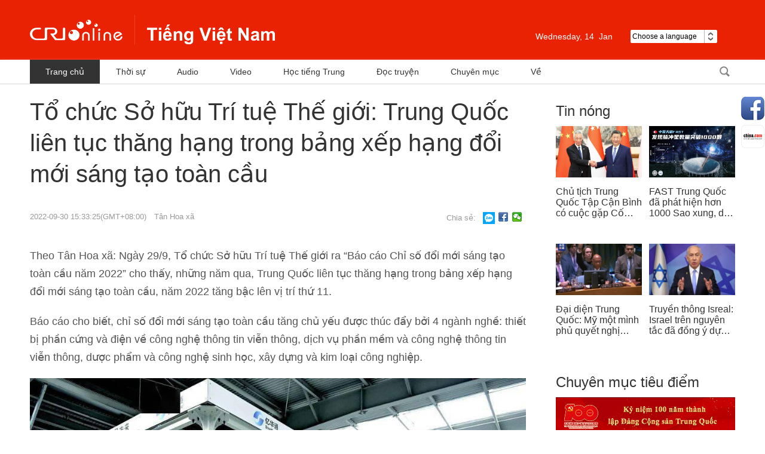

--- FILE ---
content_type: text/html
request_url: https://vietnamese.cri.cn/2022/09/30/ARTIox4jUGaRJUoxfNpgwwCf220930.shtml
body_size: 6017
content:
 <!DOCTYPE html PUBLIC "-//W3C//DTD XHTML 1.0 Transitional//EN" "http://www.w3.org/TR/xhtml1/DTD/xhtml1-transitional.dtd">
<html xmlns="http://www.w3.org/1999/xhtml">
<head>
<meta http-equiv="Content-Type" content="text/html; charset=utf-8" />
<meta name="viewport" content="width=device-width,initial-scale=1.0, minimum-scale=1.0,maximum-scale=1.0,user-scalable=no">
<meta name="filetype" content="1">
<meta name="publishedtype" content="1">
<meta name="pagetype" content="1">
<meta name="format-detection" content="telephone=no">
<meta name="renderer" content="webkit|ie-comp|ie-stand">
<meta http-equiv="X-UA-Compatible" content="IE=edge,chrome=1">
<meta http-equiv="Pragma" content="no-cache">
<meta http-equiv="Cache-Control" content="no-cache">
<meta name="author" content="Duy Hoa">
<meta name="source" content="Tân Hoa xã">
<title>Tổ chức Sở hữu Trí tuệ Thế giới: Trung Quốc liên tục thăng hạng trong bảng xếp hạng đổi mới sáng tạo toàn cầu</title>
<meta name="catalogs" content="PAGEu0M8p3hlEpc1kZfVB4gz220304">
<meta name="contentid" content="ARTIox4jUGaRJUoxfNpgwwCf220930">
<meta name="spm-id" content="C59729840330">
<meta name="keywords" content="đổi mới sáng tạo">
<meta name="description" content="">
<link rel="stylesheet" href="//rcrires.cri.cn/photoAlbum/cri/templet/common/DEPA1646793964340280/reset.css">
<link rel="stylesheet" href="//rcrires.cri.cn/photoAlbum/cri/templet/common/DEPA1646793964340280/style.css">
<link rel="stylesheet" href="//rcrires.cri.cn/photoAlbum/cri/templet/common/DEPA1646793964340280/common.css">
<link rel="stylesheet" href="//rcrires.cri.cn/photoAlbum/cri/templet/common/DEPA1647243583381700/share_style.css">
<link rel="stylesheet" href="//rcrires.cri.cn/photoAlbum/cri/templet/common/DEPA1646793964340280/swiper.css" />
<script type="text/javascript" src="//rcrires.cri.cn/library/script/jquery-1.7.2.min.js"></script>
<script src="//rcrires.cri.cn/photoAlbum/cri/templet/common/DEPA1646793964340280/swiper.js"></script>
<script type="text/javascript" src="//rcrires.cri.cn/player/common/h5/js/createSmartPlayer1.0.0.js"></script>
<link rel="stylesheet" type="text/css" href="//rcrires.cri.cn/player/common/h5/css/video-js7.4.1.css" rel="stylesheet">
<link rel="stylesheet" type="text/css" href="//rcrires.cri.cn/player/common/h5/css/cri.complayer.css" rel="stylesheet">
<script>
		  if (window.innerWidth<=1024){
			  autoRem();
		  }
		  
		  function autoRem(){
			  var view_width = document.getElementsByTagName('html')[0].getBoundingClientRect().width;
		  
			  var _html = document.getElementsByTagName('html')[0];
			  view_width>1242?_html.style.fontSize = 1242 / 16 + 'px':_html.style.fontSize = view_width / 16 + 'px';
		  }
		  window.onresize = function(){
			  if (window.innerWidth<=1024){
				  autoRem();
			  }
		  }
		</script>
<script language="JavaScript">
			var url_domainname = location.href;
			var num_1 = url_domainname.split("//")[1];
			var domainame_ = num_1.split("/")[0];
			var type_ = num_1.split(".")[0];
			var commentTitle = "Tổ chức Sở hữu Trí tuệ Thế giới: Trung Quốc liên tục thăng hạng trong bảng xếp hạng đổi mới sáng tạo toàn cầu"; //评论标题
			var itemid1 = "ARTIox4jUGaRJUoxfNpgwwCf220930"; //正文页id，赋值给留言评论模块的参数之一
			var commentUrl = "https://vietnamese.cri.cn/2022/09/30/ARTIox4jUGaRJUoxfNpgwwCf220930.shtml";
			var column_id = "TOPC1642060997901670";
			var sub_column_id = "PAGEu0M8p3hlEpc1kZfVB4gz220304";
			var domainname = domainame_;
			var sobey_video_flag = '';
			var type = type_;
			var pindao_1 = "CHAL1642059729840330";
			var dateNum = (new Date()).toLocaleDateString() + " " + (new Date()).toLocaleTimeString();
			var times_str = dateNum.replace(/年/g, '-').replace(/月/g, '-').replace(/日/g, '-').replace(/:/g, '-');
			var new_str = times_str.replace(/ /g, '-');
			var arr = new_str.split("-");
			var datum = new Date(Date.UTC(arr[0], arr[1] - 1, arr[2] - 2, arr[3] - 8, arr[4], arr[5]));
			var timeint = datum.getTime() / 1000;
			var html;
			var sorts_dianji = sub_column_id + ',' + column_id + ',' + itemid1.substring(0, 4); /*点击量sorts值*/
			var searchkeywords = "đổi mới sáng tạo";
			var commentbreif = "";
			var commentimg3 = "";
			var commentimg2 = "";
			var commentimg1 = "https://p5crires.cri.cn/photoworkspace/cri/2022/09/30/2022093015330567045.jpeg";
			var commentimg0 = "";
			var commentimg = commentimg3;
			if (commentimg3 == "") {
				commentimg = commentimg2;
			}
			if (commentimg2 == "") {
				commentimg = commentimg1;
			}
			if (commentimg1 == "") {
				commentimg = commentimg0;
			}
			if (commentimg.split("//")[0] == '' || commentimg.split("//")[0] == 'http:') {
				commentimg = "https://" + commentimg.split("//")[1];
			}
			var hdprop ="";
		</script>
<script type="text/javascript">
			var publishDate ="";
		</script>
</head>
<body data-spm="Pu0M8p3hlEpc">
<script>
		with(document)with(body)with(insertBefore(createElement("script"),firstChild))setAttribute("exparams","v_id=&aplus&",id="tb-beacon-aplus",src=(location>"https"?"//js":"//js")+".data.cctv.com/__aplus_plugin_cctv.js,aplus_plugin_aplus_u.js")
	</script>
<div class="page_wrap">
<div data-spm="EVs2SPP3iJZZ">
<div class="header-wrap">
<div class="header_con">
<div class="logo"><a href="//vietnamese.cri.cn/index.shtml">越南</a></div>
<div class="header-menu">
<div class="date_div left">
</div>
<div class="weather marR30 left">
</div>
<div class="languageSelect left">
<label> Choose a language
<select onchange="if(this.value!='')window.location=this.value" class="language">
<option>Choose a language
</option>
<option value="http://www.cri.cn/index.html?lang=zh-CN">Chinese Simplified
</option>
<option value="http://big5.cri.cn/">Chinese Traditional
</option>
<option value="http://albanian.cri.cn">Albanian
</option>
<option value="http://arabic.cri.cn">Arabic
</option>
<option value="http://belarusian.cri.cn/">Belarusian
</option>
<option value="http://bengali.cri.cn">Bengali
</option>
<option value="http://bulgarian.cri.cn">Bulgarian
</option>
<option value="http://cambodian.cri.cn">Cambodian
</option>
<option value="http://croatian.cri.cn">Croatian
</option>
<option value="http://czech.cri.cn">Czech
</option>
<option value="http://english.cri.cn">English
</option>
<option value="http://esperanto.cri.cn">Esperanto
</option>
<option value="http://filipino.cri.cn">Filipino
</option>
<option value="http://french.cri.cn">French
</option>
<option value="http://german.cri.cn">German
</option>
<option value="http://greek.cri.cn/">Greek
</option>
<option value="http://hausa.cri.cn">Hausa
</option>
<option value="http://hebrew.cri.cn/">Hebrew
</option>
<option value="http://hindi.cri.cn">Hindi
</option>
<option value="http://hungarian.cri.cn">Hungarian
</option>
<option value="http://indonesian.cri.cn">Indonesian
</option>
<option value="http://italian.cri.cn">Italian
</option>
<option value="http://japanese.cri.cn">Japanese
</option>
<option value="http://korean.cri.cn">Korean
</option>
<option value="http://laos.cri.cn">Laos
</option>
<option value="http://malay.cri.cn">Malay
</option>
<option value="http://mongol.cri.cn">Mongol
</option>
<option value="http://myanmar.cri.cn">Myanmar
</option>
<option value="http://nepal.cri.cn">Nepal
</option>
<option value="http://persian.cri.cn">Persian
</option>
<option value="http://polish.cri.cn">Polish
</option>
<option value="http://portuguese.cri.cn">Portuguese
</option>
<option value="http://pushtu.cri.cn">Pushtu
</option>
<option value="http://romanian.cri.cn">Romanian
</option>
<option value="http://russian.cri.cn">Russian
</option>
<option value="http://serbian.cri.cn">Serbian
</option>
<option value="http://sinhalese.cri.cn">Sinhalese
</option>
<option value="http://espanol.cri.cn">Spanish
</option>
<option value="http://swahili.cri.cn">Swahili
</option>
<option value="http://tamil.cri.cn">Tamil
</option>
<option value="http://thai.cri.cn">Thai
</option>
<option value="http://turkish.cri.cn/">Turkish
</option>
<option value="http://ukrainian.cri.cn">Ukrainian
</option>
<option value="http://urdu.cri.cn">Urdu
</option>
<option value="http://vietnamese.cri.cn">Vietnamese
</option>
</select>
</label>
</div>
<div class="clear"></div>
</div>
<div class="menu">
<div class="menu-name">Menu</div>
<div class="menu-icon"></div>
</div>
<div class="clear"></div>
</div>
</div>
<div class="menu-box-wrap">
<div class="menu-box">
<div class="menu-box-title">Menu<div class="menu-box-close"></div>
</div>
<ul>
<li><a href="//vietnamese.cri.cn/index.shtml">Trang chủ</a></li>
<li><a href="//vietnamese.cri.cn/news/index.shtml">Thời sự</a></li>
<li><a href="//vietnamese.cri.cn/audio/index.shtml">Audio</a></li>
<li><a href="//vietnamese.cri.cn/video/index.shtml">Video</a></li>
<li><a href="//vietnamese.cri.cn/chinese">Học tiếng Trung</a></li>
<li><a href="//vietnamese.cri.cn/novel">Đọc truyện</a></li>
<li><a href="//vietnamese.cri.cn/topic/index.shtml">Chuyên mục</a></li>
</ul>
</div>
</div>
<div class="all-bg"></div>
<div class="nav">
<div class="w1180">
<div class="nav-list left">
<div class="nav_a_hover tran_1"></div>
<ul>
<li><a href="//vietnamese.cri.cn/index.shtml" target="_blank">Trang chủ</a></li>
<li><a href="//vietnamese.cri.cn/news/index.shtml" target="_blank">Thời sự</a></li>
<li><a href="//vietnamese.cri.cn/audio/index.shtml" target="_blank">Audio</a></li>
<li><a href="//vietnamese.cri.cn/video/index.shtml" target="_blank">Video</a></li>
<li><a href="//vietnamese.cri.cn/chinese" target="_blank">Học tiếng Trung</a></li>
<li><a href="//vietnamese.cri.cn/novel" target="_blank">Đọc truyện</a></li>
<li><a href="//vietnamese.cri.cn/topic/index.shtml" target="_blank">Chuyên mục</a></li>
<li><a href="//vietnamese.cri.cn/us/index.shtml" target="_blank">Về</a></li>
<div class="clear"></div>
</ul>
</div>
<div class="nav-function right">
<div class="login left" style="display:none;">
<h2><a href="###">Đăng nhập</a></h2>
<h3><a href="###" class="tran_1">Senw<i class="tran_1"></i></a></h3>
<ul>
<li class="exit"><a href="###">Mag Log-out</a></li>
</ul>
</div>
<div class="nav-search nav-btn left">
<h2 class="tran_1"></h2>
<div class="nav-btn-eff">
<div class="nav-search-box nav-btn-box">
<form action="//www.google.com/search" method="get" target="_blank">
<label>
<input type="text" placeholder="Nhập nội dung tìm kiếm" name="q" />
<input type="hidden" name="ie" value="UTF-8" />
<input type="hidden" name="sitesearch" value="vietnamese.cri.cn" />
<input class="search" name="vs" value="vietnamese.cri.cn" type="hidden" />
</label>
</form>
</div>
</div>
</div>
<div class="clear"></div>
</div>
<div class="clear"></div>
</div>
</div></div>
<div id="page_body">
<div class="vspace" style="height:20px;"></div>
<div class="column_wrapper_1180">
<div class="w830">
<div class="Vietnam_elseB_ind01">
<p class="title">Tổ chức Sở hữu Trí tuệ Thế giới: Trung Quốc liên tục thăng hạng trong bảng xếp hạng đổi mới sáng tạo toàn cầu</p>
<div class="sign">
<span class="sign_time">2022-09-30 15:33:25(GMT+08:00)</span>
<span class="sign_cri"><a href="javascript:;">Tân Hoa xã</a></span>
</div>
<div class="iconbox">
<span class="shareTix">Chia sẻ:</span>
<a class="zsw zalo-share-button" target="_blank" href="https://id.zalo.me/account?continue=https%3A%2F%2Fbutton-share.zalo.me%2Fshare_external%3Flayout%3D2%26color%3Dblue%26customize%3Dfalse%26d%3DeyJ1cmwiOiJodHRwOi8vZGV2ZWxvcGVycy56YWxvLm1lIn0%25253D%26shareType%3DNaN"></a>
<a class="fbk" href="javascript:;" data-fx='fb-btn'></a>
<a class="wx" href="javascript:;" data-fx='wx-btn'></a>
<div class="clear"></div>
</div>
<div class="clear"></div>
</div>
<div class="vspace" style="height:30px;"></div>
<div class="Vietnam_elseB_ind02">
<p>Theo T&acirc;n Hoa xã: Ngày 29/9, T&ocirc;̉ chức Sở hữu Trí tu&ecirc;̣ Th&ecirc;́ giới ra &ldquo;Báo cáo Chỉ s&ocirc;́ đ&ocirc;̉i mới sáng tạo toàn c&acirc;̀u năm 2022&rdquo; cho th&acirc;́y, những năm qua, Trung Qu&ocirc;́c li&ecirc;n tục thăng hạng trong bảng x&ecirc;́p hạng đ&ocirc;̉i mới sáng tạo toàn c&acirc;̀u, năm 2022 tăng b&acirc;̣c l&ecirc;n vị trí thứ 11.</p><p>Báo cáo cho bi&ecirc;́t, chỉ s&ocirc;́ đ&ocirc;̉i mới sáng tạo toàn c&acirc;̀u tăng chủ y&ecirc;́u được thúc đ&acirc;̉y bởi 4 ngành ngh&ecirc;̀: thi&ecirc;́t bị ph&acirc;̀n cứng và đi&ecirc;̣n v&ecirc;̀ c&ocirc;ng ngh&ecirc;̣ th&ocirc;ng tin vi&ecirc;̃n th&ocirc;ng, dịch vụ ph&acirc;̀n m&ecirc;̀m và c&ocirc;ng ngh&ecirc;̣ th&ocirc;ng tin vi&ecirc;̃n th&ocirc;ng, dược ph&acirc;̉m và c&ocirc;ng ngh&ecirc;̣ sinh học, x&acirc;y dựng và kim loại c&ocirc;ng nghi&ecirc;̣p.</p><p style="text-align: center;" class="photo_img_20190808"><img src="https://p1crires.cri.cn/photoworkspace/cri/contentimg/2022/09/30/2022093015330567045.jpeg" alt=""/></p><p>Tại bu&ocirc;̉i c&ocirc;ng b&ocirc;́ &ldquo;Báo cáo Chỉ s&ocirc;́ đ&ocirc;̉i mới sáng tạo toàn c&acirc;̀u 2022&rdquo;, T&ocirc;̉ng Giám đ&ocirc;́c T&ocirc;̉ chức Sở hữu Trí tu&ecirc;̣ Th&ecirc;́ giới Daren Tang cho bi&ecirc;́t, thành tích m&agrave; Trung Qu&ocirc;́c giành được đã cho th&acirc;́y thành quả của m&ocirc;̣t qu&ocirc;́c gia coi đ&ocirc;̉i mới sáng tạo là đ&ocirc;̣ng cơ tăng trưởng và dành r&acirc;́t nhi&ecirc;̀u quan t&acirc;m.</p>
<div class="page-nav"></div>
<span class="editor">Biên tập viên:Duy Hoa</span>
</div>
<div class="vspace" style="height:120px;"></div>
</div>
<div class="w300">
<link type="text/css" rel="stylesheet" href="//rcrires.cri.cn/cri/vietnamese/include/vietnamese/right/style/style.css?1827e93bdc5ef1e3cd1d3d2469289ba6"/><div class="md_Vietnam_elseB">
<div class="md_hdc"></div>
<div class="md_hd">
<span class="mh_title">
<a href="https://vietnamese.cri.cn/news/index.shtml" target="_blank">Tin nóng</a>
</span>
<span class="mh_option">
<a href="https://vietnamese.cri.cn/news/index.shtml" target="_blank"></a>
</span>
</div>
<div class="md_bd">
<div class="Vietnam_elseB_con01">
<ul>
<li>
<div class="img_box">
<a href="https://vietnamese.cri.cn/2024/11/27/ARTIMgNgw5NIMBelYtpOCxRQ241127.shtml" target="_blank"><img src="https://p5crires.cri.cn/photoworkspace/cri/2024/11/27/2024112713392892166.jpg" width="144" height="86"></a>
</div>
<div class="text_box">
<p><a href="https://vietnamese.cri.cn/2024/11/27/ARTIMgNgw5NIMBelYtpOCxRQ241127.shtml" target="_blank">Chủ tịch Trung Quốc Tập Cận Bình có cuộc gặp Cố vấn nhà nước Singapore Lý Hiển Long</a></p>
</div>
</li>
<li class="last">
<div class="img_box">
<a href="https://vietnamese.cri.cn/2024/11/27/ARTIWEdaoIr8FFlKDw85qNHf241127.shtml" target="_blank"><img src="https://p2crires.cri.cn/photoworkspace/cri/2024/11/27/2024112710405962859.jpg" width="144" height="86"></a>
</div>
<div class="text_box">
<p><a href="https://vietnamese.cri.cn/2024/11/27/ARTIWEdaoIr8FFlKDw85qNHf241127.shtml" target="_blank">FAST Trung Quốc đã phát hiện hơn 1000 Sao xung, dẫn đầu thế giới</a></p>
</div>
</li><li>
<div class="img_box">
<a href="https://vietnamese.cri.cn/2024/11/26/ARTI0OGAwHfYK39ku5fo7AlD241126.shtml" target="_blank"><img src="https://p5crires.cri.cn/photoworkspace/cri/2024/11/26/2024112610564065529.jpg" width="144" height="86"></a>
</div>
<div class="text_box">
<p><a href="https://vietnamese.cri.cn/2024/11/26/ARTI0OGAwHfYK39ku5fo7AlD241126.shtml" target="_blank">Đại diện Trung Quốc: Mỹ một mình phủ quyết nghị quyết ngừng bắn ở Gaza khiến Hội đồng Bảo an Liên Hợp Quốc rơi vào tê liệt</a></p>
</div>
</li>
<li class="last">
<div class="img_box">
<a href="https://vietnamese.cri.cn/2024/11/25/ARTIROT44EOqjw7qZNOY6pfr241125.shtml" target="_blank"><img src="https://p3crires.cri.cn/photoworkspace/cri/2024/11/25/2024112511005322204.jpg" width="144" height="86"></a>
</div>
<div class="text_box">
<p><a href="https://vietnamese.cri.cn/2024/11/25/ARTIROT44EOqjw7qZNOY6pfr241125.shtml" target="_blank">Truyền thông Isreal: Israel trên nguyên tắc đã đồng ý dự thảo thỏa thuận ngừng bắn với Lebanon, nhưng chưa có phản hồi chính thức</a></p>
</div>
</li>
<div class="clear"></div>
</ul>
</div>
</div>
<div class="md_ftc"></div>
</div><div class="ELMTdh0wKrgYrHWsNikrMlpF220316" data-spm="Edh0wKrgYrHW">
<div class="vspace"></div>
</div><div class="md_Vietnam_elseB" data-spm="ERr1PD3ntzLv">
<div class="md_hdc"></div>
<div class="md_hd">
<span class="mh_title">
<a href="//vietnamese.cri.cn/topic/index.shtml" target="_blank">Chuyên mục tiêu điểm</a>
</span>
<span class="mh_option">
<a href="//vietnamese.cri.cn/topic/index.shtml" target="_blank"></a>
</span>
</div>
<div class="md_bd">
<div class="Vietnam_elseB_con02">
<ul>
<li>
<a href="http://vietnamese.cri.cn/special/392f49c0-c4e0-cc25-4db2-9b834a1355ba.html" target="_blank"><img src="https://p1crires.cri.cn/photoAlbum/cri/page/performance/img/2022/3/16/1647418037380_315.jpg"></a>
</li><li>
<a href="http://vietnamese.cri.cn/special/8c45ceda-dcdb-8c52-a7af-9967bb09761c.html" target="_blank"><img src="https://p5crires.cri.cn/photoAlbum/cri/page/performance/img/2022/3/16/1647418023437_748.jpg"></a>
</li>
</ul>
</div>
</div>
<div class="md_ftc"></div>
</div>
</div>
<div class="clear"></div>
</div>
</div>
<div class="footer-wrap" data-spm="EcTKITa3onIm">
<div class="w1180">
<ul>
<li class="left marginRight32">
<a href="//www.chinadaily.com.cn/" target="_blank">
<img src="//p5crires.cri.cn/photoAlbum/cri/templet/common/DEPA1646793964340280/CqgNOltDF7qADDniAAAAAAAAAAA504.120x40.jpg" width="120" height="40" alt="中国日报网站_fororder_中国日报网站" title="中国日报网站" usemap="" />
</a>
</li>
<li class="left marginRight32">
<a href="//english.gov.cn/" target="_blank">
<img src="//p5crires.cri.cn/photoAlbum/cri/templet/common/DEPA1646793964340280/CqgNOltDGCKAc9bQAAAAAAAAAAA645.120x40.jpg" width="120" height="40" alt="中国政府网_fororder_中国政府网" title="中国政府网" usemap="" />
</a>
</li>
<li class="left marginRight32">
<a href="//www.china.org.cn/" target="_blank">
<img src="//p5crires.cri.cn/photoAlbum/cri/templet/common/DEPA1646793964340280/CqgNOltDGJWAe37WAAAAAAAAAAA127.120x40.jpg" width="120" height="40" alt="中国网_fororder_中国网" title="中国网" usemap="" />
</a>
</li>
<li class="left marginRight32">
<a href="//vov.vn/" target="_blank">
<img src="//p5crires.cri.cn/photoAlbum/cri/templet/common/DEPA1646793964340280/CqgNOltDGHyANOfRAAAAAAAAAAA791.120x40.jpg" width="120" height="40" alt="越南之声网站_fororder_越南之声网站" title="越南之声网站" usemap="" />
</a>
</li>
<li class="left marginRight32">
<a href="//english.cctv.com/" target="_blank">
<img src="//p5crires.cri.cn/photoAlbum/cri/templet/common/DEPA1646793964340280/CqgNOltDGGOAHRpqAAAAAAAAAAA304.120x40.jpg" width="120" height="40" alt="央视网_fororder_央视网" title="央视网" usemap="" />
</a>
</li>
<li class="left marginRight32">
<a href="//www.chinaview.cn/" target="_blank">
<img src="//p5crires.cri.cn/photoAlbum/cri/templet/common/DEPA1646793964340280/CqgNOltDGEqAFtYoAAAAAAAAAAA167.120x40.jpg" width="120" height="40" alt="新华网_fororder_新华网" title="新华网" usemap="" />
</a>
</li>
<div class="clear"></div>
</ul>
<p class="marginTop30">© China Radio International.CRI. All Rights Reserved.</p>
<p>16A Shijingshan Road, Beijing, China. 100040</p>
</div>
</div>
</div>
<div class="share-fix">
<div class="share-fix-con">
<ul>
<li class="share-Facebook">
<div class="share-float share-float-pic3">
<ul>
<li class="facebookOne"><a href="https://www.facebook.com/criviet/" target="_blank"></a>
</li>
<li class="facebookTwo"><a href="https://www.facebook.com/crilearningchinese/" target="_blank"></a></li>
<li class="facebookThree"><a href="https://www.facebook.com/crihopthungocanh/" target="_blank"></a></li>
<li class="facebookFore"><a href="https://www.facebook.com/crituoitre/" target="_blank"></a>
</li>
</ul>
</div>
</li>
<li class="share-chinaCloud">
<a href="http://vietnamese.china.com/" target="_blank"></a>
</li>
</ul>
</div>
</div>
<div class="backTop"><a class="tran_1"></a></div>
<div class="all_bg"></div>
<script src="//rcrires.cri.cn/photoAlbum/cri/templet/common/DEPA1646793964340280/index.js"></script>
<script src="//rcrires.cri.cn/photoAlbum/cri/templet/common/DEPA1646793964340280/navbom.js"></script>
<script src="//rcrires.cri.cn/library/script/shareToSnsCommon1.1.js" type="text/javascript" charset="utf-8"></script>
</body>
</html>

--- FILE ---
content_type: application/javascript
request_url: https://p.data.cctv.com/ge.js
body_size: -6
content:
window.goldlog=(window.goldlog||{});goldlog.Etag="YOntIaGsKz4CAQMOVc33LDO2";goldlog.stag=2;

--- FILE ---
content_type: application/javascript
request_url: https://p.data.cctv.com/ge.js
body_size: 70
content:
window.goldlog=(window.goldlog||{});goldlog.Etag="X+ntIcMyhQQCAQMOVc3JImew";goldlog.stag=2;